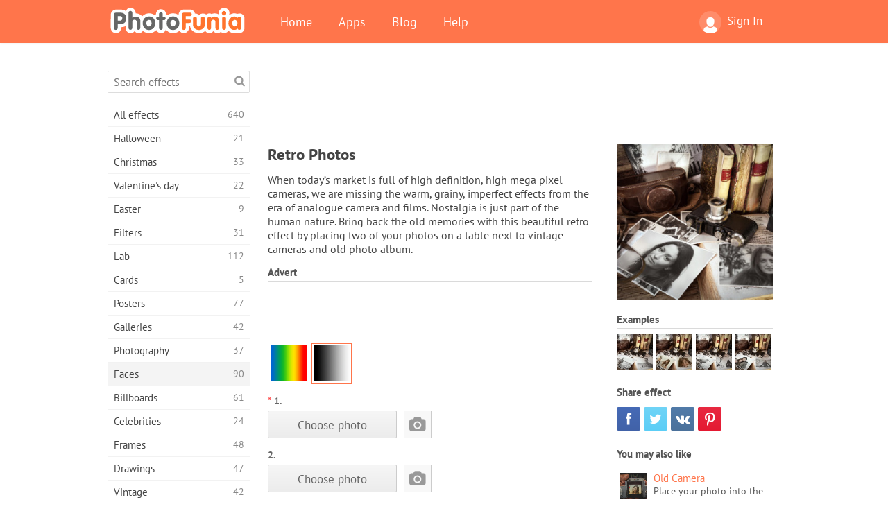

--- FILE ---
content_type: text/html; charset=UTF-8
request_url: https://photofunia.com/categories/faces/retro_photos?redirect=false
body_size: 11086
content:
<!doctype html>
<html lang="en" class="lang-en ltr">
<head>
   <meta charset="UTF-8">
   <title>Retro Photos - PhotoFunia: Free photo effects and online photo editor</title>

   <meta name="viewport" content="user-scalable=no, width=device-width, initial-scale=1.0"/>
   <meta name="apple-mobile-web-app-capable" content="yes"/>
   <meta http-equiv="X-UA-Compatible" content="IE=edge,chrome=1"/>

   <meta name="google-site-verification" content="Hoj1HFPrwNOl2BfW7rukafY9lFbmXQVLTK7uoDaONGE" />
   <meta name="yandex-verification" content="7b0aad982d57a409" />

   <meta name="google" content="notranslate"/>

   <link rel="alternate" href="https://m.photofunia.com/categories/faces/retro_photos?redirect=false" media="only screen and (max-width: 640px)"/>
   <link rel="alternate" href="https://basic.photofunia.com/categories/faces/retro_photos?redirect=false" media="only screen and (max-width: 320px)"/>

      <link rel="alternate" href="https://photofunia.com/ru/categories/faces/retro_photos?redirect=false" hreflang="ru" />
                  <link rel="alternate" href="https://photofunia.com/es/categories/faces/retro_photos?redirect=false" hreflang="es" />
                  <link rel="alternate" href="https://photofunia.com/ar/categories/faces/retro_photos?redirect=false" hreflang="ar" />
                  <link rel="alternate" href="https://photofunia.com/fr/categories/faces/retro_photos?redirect=false" hreflang="fr" />
                  <link rel="alternate" href="https://photofunia.com/hi/categories/faces/retro_photos?redirect=false" hreflang="hi" />
                  <link rel="alternate" href="https://photofunia.com/it/categories/faces/retro_photos?redirect=false" hreflang="it" />
                  <link rel="alternate" href="https://photofunia.com/de/categories/faces/retro_photos?redirect=false" hreflang="de" />
                  <link rel="alternate" href="https://photofunia.com/tr/categories/faces/retro_photos?redirect=false" hreflang="tr" />
                  <link rel="alternate" href="https://photofunia.com/cn/categories/faces/retro_photos?redirect=false" hreflang="zh-Hans" />
                  <link rel="alternate" href="https://photofunia.com/pt/categories/faces/retro_photos?redirect=false" hreflang="pt" />
                  <link rel="alternate" href="https://photofunia.com/jp/categories/faces/retro_photos?redirect=false" hreflang="ja" />
                  <link rel="alternate" href="https://photofunia.com/ko/categories/faces/retro_photos?redirect=false" hreflang="ko" />
                  <link rel="alternate" href="https://photofunia.com/id/categories/faces/retro_photos?redirect=false" hreflang="id" />
                  <link rel="alternate" href="https://photofunia.com/th/categories/faces/retro_photos?redirect=false" hreflang="th" />
                  <link rel="alternate" href="https://photofunia.com/pl/categories/faces/retro_photos?redirect=false" hreflang="pl" />
                  <link rel="alternate" href="https://photofunia.com/ua/categories/faces/retro_photos?redirect=false" hreflang="uk" />
                  
   <meta name="theme-color" content="#F67249">

   <link type="image/x-icon" href="https://cdn.photofunia.com/icons/favicon.ico" rel="icon">
   <link rel="shortcut icon" href="https://cdn.photofunia.com/icons/favicon.ico">

   <link rel="apple-touch-icon" sizes="57x57" href="https://cdn.photofunia.com/icons/apple-touch-icon-57x57.png">
   <link rel="apple-touch-icon" sizes="114x114" href="https://cdn.photofunia.com/icons/apple-touch-icon-114x114.png">
   <link rel="apple-touch-icon" sizes="72x72" href="https://cdn.photofunia.com/icons/apple-touch-icon-72x72.png">
   <link rel="apple-touch-icon" sizes="144x144" href="https://cdn.photofunia.com/icons/apple-touch-icon-144x144.png">
   <link rel="apple-touch-icon" sizes="60x60" href="https://cdn.photofunia.com/icons/apple-touch-icon-60x60.png">
   <link rel="apple-touch-icon" sizes="120x120" href="https://cdn.photofunia.com/icons/apple-touch-icon-120x120.png">
   <link rel="apple-touch-icon" sizes="76x76" href="https://cdn.photofunia.com/icons/apple-touch-icon-76x76.png">
   <link rel="apple-touch-icon" sizes="152x152" href="https://cdn.photofunia.com/icons/apple-touch-icon-152x152.png">
   <link rel="apple-touch-icon" sizes="180x180" href="https://cdn.photofunia.com/icons/apple-touch-icon-180x180.png">

   <link rel="icon" type="image/png" href="https://cdn.photofunia.com/icons/favicon-192x192.png" sizes="192x192">
   <link rel="icon" type="image/png" href="https://cdn.photofunia.com/icons/favicon-160x160.png" sizes="160x160">
   <link rel="icon" type="image/png" href="https://cdn.photofunia.com/icons/favicon-96x96.png" sizes="96x96">
   <link rel="icon" type="image/png" href="https://cdn.photofunia.com/icons/favicon-16x16.png" sizes="16x16">
   <link rel="icon" type="image/png" href="https://cdn.photofunia.com/icons/favicon-32x32.png" sizes="32x32">

   <meta name="msapplication-TileColor" content="#da532c">
   <meta name="msapplication-TileImage" content="https://cdn.photofunia.com/icons/mstile-144x144.png">
   <meta name="msapplication-config" content="https://cdn.photofunia.com/icons/browserconfig.xml">

   
                  
            
   <link rel="canonical" href="https://photofunia.com/effects/retro_photos"/>

   <meta name="description" content="Add some vintage style to your digital photos" />
   <meta name="image" content="https://cdn.photofunia.com/effects/retro_photos/icons/medium.jpg" />
   <meta name="keywords" content="photo, photography, vintage, camera" />
   <meta name="application-name" content="PhotoFunia" />
   <meta name="title" content="Retro Photos - PhotoFunia" />

   <!-- for Facebook -->
   <meta property="og:title" content="Retro Photos - PhotoFunia" />
   <meta property="og:type" content="article" />
   <meta property="og:image" content="https://cdn.photofunia.com/effects/retro_photos/icons/medium.jpg" />
   <meta property="og:url" content="https://photofunia.com/effects/retro_photos" />
   <meta property="og:description" content="Add some vintage style to your digital photos" />

   <!-- for Twitter -->
   <meta name="twitter:card" content="summary" />
   <meta name="twitter:title" content="Retro Photos - PhotoFunia" />
   <meta name="twitter:description" content="Add some vintage style to your digital photos" />
   <meta name="twitter:image" content="https://cdn.photofunia.com/effects/retro_photos/icons/medium.jpg" />

   <script type="application/ld+json">[
    {
        "@context": "http:\/\/schema.org",
        "@type": "ItemPage",
        "name": "Retro Photos",
        "text": "When today’s market is full of high definition, high mega pixel cameras, we are missing the warm, grainy, imperfect effects from the era of analogue camera and films. Nostalgia is just part of the human nature. Bring back the old memories with this beautiful retro effect by placing two of your photos on a table next to vintage cameras and old photo album.",
        "description": "Add some vintage style to your digital photos",
        "keywords": "photo, photography, vintage, camera",
        "isFamilyFriendly": true,
        "isAccessibleForFree": true,
        "inLanguage": "en",
        "dateModified": "2020-05-14",
        "dateCreated": "2015-02-26",
        "image": [
            {
                "@type": "ImageObject",
                "width": 600,
                "height": 600,
                "name": "Photo effect Retro Photos",
                "url": "https:\/\/cdn.photofunia.com\/effects\/retro_photos\/icons\/huge.jpg"
            },
            {
                "@type": "ImageObject",
                "width": 300,
                "height": 300,
                "name": "Photo effect Retro Photos",
                "url": "https:\/\/cdn.photofunia.com\/effects\/retro_photos\/icons\/large.jpg"
            },
            {
                "@type": "ImageObject",
                "width": 250,
                "height": 250,
                "name": "Photo effect Retro Photos",
                "url": "https:\/\/cdn.photofunia.com\/effects\/retro_photos\/icons\/medium.jpg"
            },
            {
                "@type": "ImageObject",
                "width": 156,
                "height": 156,
                "name": "Photo effect Retro Photos",
                "url": "https:\/\/cdn.photofunia.com\/effects\/retro_photos\/icons\/regular.jpg"
            },
            {
                "@type": "ImageObject",
                "width": 78,
                "height": 78,
                "name": "Photo effect Retro Photos",
                "url": "https:\/\/cdn.photofunia.com\/effects\/retro_photos\/icons\/small.jpg"
            }
        ],
        "workExample": [
            {
                "@type": "ImageObject",
                "width": 700,
                "height": 481,
                "name": "Photo effect Retro Photos",
                "url": "https:\/\/cdn.photofunia.com\/effects\/retro_photos\/examples\/4qsdf_o.jpg"
            },
            {
                "@type": "ImageObject",
                "width": 700,
                "height": 481,
                "name": "Photo effect Retro Photos",
                "url": "https:\/\/cdn.photofunia.com\/effects\/retro_photos\/examples\/1q4cft9_o.jpg"
            },
            {
                "@type": "ImageObject",
                "width": 700,
                "height": 481,
                "name": "Photo effect Retro Photos",
                "url": "https:\/\/cdn.photofunia.com\/effects\/retro_photos\/examples\/1m9p0w0_o.jpg"
            },
            {
                "@type": "ImageObject",
                "width": 700,
                "height": 481,
                "name": "Photo effect Retro Photos",
                "url": "https:\/\/cdn.photofunia.com\/effects\/retro_photos\/examples\/15wzyco_o.jpg"
            }
        ]
    },
    {
        "@context": "http:\/\/schema.org",
        "@type": "WebSite",
        "name": "PhotoFunia",
        "url": "https:\/\/photofunia.com",
        "image": "https:\/\/cdn.photofunia.com\/icons\/favicon-192x192.png",
        "potentialAction": {
            "@type": "SearchAction",
            "target": "https:\/\/photofunia.com\/search?q={search_term_string}",
            "query-input": "required name=search_term_string"
        },
        "sameAs": [
            "https:\/\/www.facebook.com\/photofunia.en",
            "http:\/\/instagram.com\/photofunia_app",
            "https:\/\/twitter.com\/photofunia",
            "https:\/\/plus.google.com\/+photofunia",
            "http:\/\/vk.com\/photofunia"
        ]
    }
]</script>

   <link href="https://cdn.photofunia.com/site/build/styles/main.049.css" type="text/css" rel="stylesheet">

   
   <link href="https://cdn.photofunia.com/site/build/styles/effects.049.css" type="text/css" rel="stylesheet">

   
   
   


   <script>
      var App = {
         config: {
            language: "en",
            siteProtocol: "https://",
            urlPrefix: "",
            serverId: 1,
            domainSite: "photofunia.com",
            domainMobile: "m.photofunia.com",
            domainBasic: "basic.photofunia.com",
            domainStatic: "cdn.photofunia.com",
            domainUser: "u.photofunia.com",
            socialNetworks: {"vk":{"appId":"3502140"},"fb":{"appId":"261712573843119"},"googleDrive":{"appId":"145463426723-jr9kplnnqo9l053lt6ii5he80r8t1604.apps.googleusercontent.com"},"mailru":{"appId":"701548","privateKey":"c37c698c2fd3e658a9d813a255eccb03"},"oneDrive":{"clientId":"00000000440D42C5","redirectUri":"photofunia.com\/onedrive.html","scopes":"onedrive.readonly wl.signin wl.photos"}}         }
      };
   </script>

   
   
         <script type='text/javascript'>
            var googletag = googletag || {};
            googletag.cmd = googletag.cmd || [];
         </script>
         <script async src='//www.googletagservices.com/tag/js/gpt.js'></script>

   <!--[if lt IE 9]>
   <link href="https://cdn.photofunia.com/site/build/styles/ie.049.css" type="text/css" rel="stylesheet">   <![endif]-->

   </head>
<body >

<div id="content">
   <div id="blocks">
      <div id="head-menu">
   <div class="head-inner">
      <div class="mobile-drawer-button head-button">
         <i class="font-icon menu"></i>
      </div>
      <a href="/">
         <div class="logo">PhotoFunia</div>
      </a>

      
      <ul class="mobile-hide top-menu menu-right">
                     
            <li class="profile-link ">
               <a href="/signin" rel="nofollow">
                  <i class="user-icon font-icon user2"></i>Sign In               </a>
            </li>
               </ul>


      <ul class="hide-mobile top-menu js-menu" itemscope itemtype="http://schema.org/SiteNavigationElement">
         <li>
            <a href="/">Home</a>
         </li>

         <li>
            <a href="/apps">Apps</a>
         </li>

         <li>
            <a href="/blog">Blog</a>
         </li>

         <li>
            <a href="/help">Help</a>
         </li>

                     
            <li class="no-mobile-hide ">
               <a href="/signin">Sign In</a>
            </li>
               </ul>
      <div class="mobile-menu-button head-button">
         <i class="font-icon menu-dots"></i>
      </div>
   </div>
   <div class="clear"></div>
</div>
      
   <div id="content-wrap" class="block clear">
      <div class="block-inner">
                  <div class="full-text">
            <div id="category">
               <div id="menu">
                  <div class="search-field">
   <form action="/search">
      <input type="text" name="q" placeholder="Search effects"
              required=""/>
      <div class="font-icon search"></div>
   </form>
</div>

<ul class="categories-menu sidebar-menu" itemscope itemtype="http://schema.org/SiteNavigationElement">
   
         <li >
         <a href="/categories/all_effects" title="PhotoFunia is a leading free photo editing site packed with a huge library of picture editor effects & photo filters. Edit pictures with online pic editor." itemprop="url">
            <meta itemprop="description" content="PhotoFunia is a leading free photo editing site packed with a huge library of picture editor effects &amp; photo filters. Edit pictures with online pic editor.">
            <span class="text" itemprop="name">All effects</span>
            <!--noindex-->
            <span class="total-count" rel="nofollow">640</span>

                        <!--/noindex-->
         </a>
      </li>
         <li >
         <a href="/categories/halloween" title="Create funny Halloween pictures for free online in a few seconds. Choose from a collection of Halloween photo effects online including text and pictures." itemprop="url">
            <meta itemprop="description" content="Create funny Halloween pictures for free online in a few seconds. Choose from a collection of Halloween photo effects online including text and pictures.">
            <span class="text" itemprop="name">Halloween</span>
            <!--noindex-->
            <span class="total-count" rel="nofollow">21</span>

                        <!--/noindex-->
         </a>
      </li>
         <li >
         <a href="/categories/christmas" title="Create Christmas photo card and happy new year cards from existing templates and effects with our online tool for free. Xmas and New Year cards done easy." itemprop="url">
            <meta itemprop="description" content="Create Christmas photo card and happy new year cards from existing templates and effects with our online tool for free. Xmas and New Year cards done easy.">
            <span class="text" itemprop="name">Christmas</span>
            <!--noindex-->
            <span class="total-count" rel="nofollow">33</span>

                        <!--/noindex-->
         </a>
      </li>
         <li >
         <a href="/categories/valentines_day" title="Make Valentine's Day post cards and picture frames with Valentine Day photo effects online for free with our romantic editor to share with your beloved one." itemprop="url">
            <meta itemprop="description" content="Make Valentine&#039;s Day post cards and picture frames with Valentine Day photo effects online for free with our romantic editor to share with your beloved one.">
            <span class="text" itemprop="name">Valentine's day</span>
            <!--noindex-->
            <span class="total-count" rel="nofollow">22</span>

                        <!--/noindex-->
         </a>
      </li>
         <li >
         <a href="/categories/easter" title="" itemprop="url">
            <meta itemprop="description" content="">
            <span class="text" itemprop="name">Easter</span>
            <!--noindex-->
            <span class="total-count" rel="nofollow">9</span>

                        <!--/noindex-->
         </a>
      </li>
         <li >
         <a href="/categories/filters" title="The filters category offers free online photo filters editor to effortlessly create unique and professional picture collages to share with friends & family." itemprop="url">
            <meta itemprop="description" content="The filters category offers free online photo filters editor to effortlessly create unique and professional picture collages to share with friends &amp; family.">
            <span class="text" itemprop="name">Filters</span>
            <!--noindex-->
            <span class="total-count" rel="nofollow">31</span>

                        <!--/noindex-->
         </a>
      </li>
         <li >
         <a href="/categories/lab" title="The lab category is where many funny photo editing experiments take place online. Apply professional picture effects with our free funny picture editor." itemprop="url">
            <meta itemprop="description" content="The lab category is where many funny photo editing experiments take place online. Apply professional picture effects with our free funny picture editor.">
            <span class="text" itemprop="name">Lab</span>
            <!--noindex-->
            <span class="total-count" rel="nofollow">112</span>

                        <!--/noindex-->
         </a>
      </li>
         <li >
         <a href="/categories/cards" title="Design free customized and personalized photo greeting cards using our online tool. This holiday make a card online to share with your friends and family." itemprop="url">
            <meta itemprop="description" content="Design free customized and personalized photo greeting cards using our online tool. This holiday make a card online to share with your friends and family.">
            <span class="text" itemprop="name">Cards</span>
            <!--noindex-->
            <span class="total-count" rel="nofollow">5</span>

                        <!--/noindex-->
         </a>
      </li>
         <li >
         <a href="/categories/posters" title="Create photo poster from photo simply by uploading your picture and choosing the poster. Creating a poster couldn't be simpler with our online free editor." itemprop="url">
            <meta itemprop="description" content="Create photo poster from photo simply by uploading your picture and choosing the poster. Creating a poster couldn&#039;t be simpler with our online free editor.">
            <span class="text" itemprop="name">Posters</span>
            <!--noindex-->
            <span class="total-count" rel="nofollow">77</span>

                        <!--/noindex-->
         </a>
      </li>
         <li >
         <a href="/categories/galleries" title="Create a masterpiece from wall posters with online photo editor for free. Use our online photo to poster maker and create your artwork as part of exhibit." itemprop="url">
            <meta itemprop="description" content="Create a masterpiece from wall posters with online photo editor for free. Use our online photo to poster maker and create your artwork as part of exhibit.">
            <span class="text" itemprop="name">Galleries</span>
            <!--noindex-->
            <span class="total-count" rel="nofollow">42</span>

                        <!--/noindex-->
         </a>
      </li>
         <li >
         <a href="/categories/photography" title="Add to your collection of family albums your very own photo montage online and edit your picture today by adding an effect or two to your photo montage free." itemprop="url">
            <meta itemprop="description" content="Add to your collection of family albums your very own photo montage online and edit your picture today by adding an effect or two to your photo montage free.">
            <span class="text" itemprop="name">Photography</span>
            <!--noindex-->
            <span class="total-count" rel="nofollow">37</span>

                        <!--/noindex-->
         </a>
      </li>
         <li class="active">
         <a href="/categories/faces" title="Create fun photo using a face effect online with our free editor in a few seconds. Now you can put your photo funny face on and share it with your friends." itemprop="url">
            <meta itemprop="description" content="Create fun photo using a face effect online with our free editor in a few seconds. Now you can put your photo funny face on and share it with your friends.">
            <span class="text" itemprop="name">Faces</span>
            <!--noindex-->
            <span class="total-count" rel="nofollow">90</span>

                        <!--/noindex-->
         </a>
      </li>
         <li >
         <a href="/categories/billboards" title="Use billboard photo editor and put your photo on a billboard free online. Choose your billboard effect and in a few seconds your picture will be on it." itemprop="url">
            <meta itemprop="description" content="Use billboard photo editor and put your photo on a billboard free online. Choose your billboard effect and in a few seconds your picture will be on it.">
            <span class="text" itemprop="name">Billboards</span>
            <!--noindex-->
            <span class="total-count" rel="nofollow">61</span>

                        <!--/noindex-->
         </a>
      </li>
         <li >
         <a href="/categories/celebrities" title="Get a taste of spotlight by editing picture with celebrity with free online tool. Edit photo with celebrity and become famous by sharing it with everyone!" itemprop="url">
            <meta itemprop="description" content="Get a taste of spotlight by editing picture with celebrity with free online tool. Edit photo with celebrity and become famous by sharing it with everyone!">
            <span class="text" itemprop="name">Celebrities</span>
            <!--noindex-->
            <span class="total-count" rel="nofollow">24</span>

                        <!--/noindex-->
         </a>
      </li>
         <li >
         <a href="/categories/frames" title="Use our picture frames editor to create custom frames for your pictures. Edit pictures online with the free photo frames tool and start framing your photos." itemprop="url">
            <meta itemprop="description" content="Use our picture frames editor to create custom frames for your pictures. Edit pictures online with the free photo frames tool and start framing your photos.">
            <span class="text" itemprop="name">Frames</span>
            <!--noindex-->
            <span class="total-count" rel="nofollow">48</span>

                        <!--/noindex-->
         </a>
      </li>
         <li >
         <a href="/categories/drawings" title="Turn picture into drawing with our free online image editor. In the Drawings category you can convert your photo to art by applying effect of your choice." itemprop="url">
            <meta itemprop="description" content="Turn picture into drawing with our free online image editor. In the Drawings category you can convert your photo to art by applying effect of your choice.">
            <span class="text" itemprop="name">Drawings</span>
            <!--noindex-->
            <span class="total-count" rel="nofollow">47</span>

                        <!--/noindex-->
         </a>
      </li>
         <li >
         <a href="/categories/vintage" title="Try your hands on vintage photography with free online vintage photo editor. Create old cards, apply retro filter or vintage picture frames to the pictures." itemprop="url">
            <meta itemprop="description" content="Try your hands on vintage photography with free online vintage photo editor. Create old cards, apply retro filter or vintage picture frames to the pictures.">
            <span class="text" itemprop="name">Vintage</span>
            <!--noindex-->
            <span class="total-count" rel="nofollow">42</span>

                        <!--/noindex-->
         </a>
      </li>
         <li >
         <a href="/categories/misc" title="Select one of the various photo effects from Misc category and create an unique fun picture. Choose from many misc photo filters from free online editor." itemprop="url">
            <meta itemprop="description" content="Select one of the various photo effects from Misc category and create an unique fun picture. Choose from many misc photo filters from free online editor.">
            <span class="text" itemprop="name">Misc</span>
            <!--noindex-->
            <span class="total-count" rel="nofollow">83</span>

                        <!--/noindex-->
         </a>
      </li>
         <li >
         <a href="/categories/magazines" title="Use our free online magazine cover editor to create personalized magazine covers to adore cover pages of the world's most famous glossy magazines." itemprop="url">
            <meta itemprop="description" content="Use our free online magazine cover editor to create personalized magazine covers to adore cover pages of the world&#039;s most famous glossy magazines.">
            <span class="text" itemprop="name">Magazines</span>
            <!--noindex-->
            <span class="total-count" rel="nofollow">18</span>

                        <!--/noindex-->
         </a>
      </li>
         <li >
         <a href="/categories/professions" title="Upload your picture and apply funny photo effects to change your profession free online in a few clicks, using effects from our professions photo editor." itemprop="url">
            <meta itemprop="description" content="Upload your picture and apply funny photo effects to change your profession free online in a few clicks, using effects from our professions photo editor.">
            <span class="text" itemprop="name">Professions</span>
            <!--noindex-->
            <span class="total-count" rel="nofollow">25</span>

                        <!--/noindex-->
         </a>
      </li>
         <li >
         <a href="/categories/movies" title="Free online tool offers photo editing with actors for movie-themed pictures of your choice. Create pictures with Hollywood or Bollywood actors effect." itemprop="url">
            <meta itemprop="description" content="Free online tool offers photo editing with actors for movie-themed pictures of your choice. Create pictures with Hollywood or Bollywood actors effect.">
            <span class="text" itemprop="name">Movies</span>
            <!--noindex-->
            <span class="total-count" rel="nofollow">20</span>

                        <!--/noindex-->
         </a>
      </li>
         <li >
         <a href="/categories/tv" title="Use our free online photo effect tool to create a TV picture with you on it. Edit your own picture to appear on a TV show on the other side of the TV set." itemprop="url">
            <meta itemprop="description" content="Use our free online photo effect tool to create a TV picture with you on it. Edit your own picture to appear on a TV show on the other side of the TV set.">
            <span class="text" itemprop="name">TV</span>
            <!--noindex-->
            <span class="total-count" rel="nofollow">9</span>

                        <!--/noindex-->
         </a>
      </li>
         <li >
         <a href="/categories/books" title="Create your own book cover with your picture on it, online using our free photo editor. Just upload your picture and choose a book photo effect to apply." itemprop="url">
            <meta itemprop="description" content="Create your own book cover with your picture on it, online using our free photo editor. Just upload your picture and choose a book photo effect to apply.">
            <span class="text" itemprop="name">Books</span>
            <!--noindex-->
            <span class="total-count" rel="nofollow">15</span>

                        <!--/noindex-->
         </a>
      </li>
   </ul>

               </div>
               <div id="subcontent">
                  <div class="advert-container adsense google-dfp effect-top"><ins class="adsbygoogle advert"
         data-ad-client="ca-pub-5896353906608024"
         data-ad-slot="1125690053"></ins>
         <script>(adsbygoogle = window.adsbygoogle || []).push({});</script></div>                  <div id="effect-container" class="disabled-right-advert">


<div class="right-block">
   <div class="block1">
      <div class="mobile-title">Retro Photos</div>

      <div class="images-container">
         <div class="preview">
            <div class="image js-preview">
               <img src="https://cdn.photofunia.com/effects/retro_photos/icons/medium.jpg" alt="Effect Retro Photos">

               
            </div>
         </div>

                  <h3>Examples</h3>

         <div class="examples js-examples">
                           <img src="https://cdn.photofunia.com/effects/retro_photos/examples/4qsdf_r.jpg" data-highres="https://cdn.photofunia.com/effects/retro_photos/examples/4qsdf_o.jpg" >
                           <img src="https://cdn.photofunia.com/effects/retro_photos/examples/1q4cft9_r.jpg" data-highres="https://cdn.photofunia.com/effects/retro_photos/examples/1q4cft9_o.jpg" >
                           <img src="https://cdn.photofunia.com/effects/retro_photos/examples/1m9p0w0_r.jpg" data-highres="https://cdn.photofunia.com/effects/retro_photos/examples/1m9p0w0_o.jpg" >
                           <img src="https://cdn.photofunia.com/effects/retro_photos/examples/15wzyco_r.jpg" data-highres="https://cdn.photofunia.com/effects/retro_photos/examples/15wzyco_o.jpg" class="last">
                     </div>

               </div>

         </div>

   <div class="block2">
      <h3>Share effect</h3>

      <div class="social-container js-share-container">
                                    <a class="facebook" data-network="facebook">
                  <i class="font-icon facebook"></i>
               </a>
                           <a class="twitter" data-network="twitter">
                  <i class="font-icon twitter"></i>
               </a>
                           <a class="vk" data-network="vk">
                  <i class="font-icon vk"></i>
               </a>
                           <a class="pinterest last" data-network="pinterest">
                  <i class="font-icon pinterest"></i>
               </a>
                           </div>

               <h3>You may also like</h3>
         <div class="effects-inline">
                              <a class="effect  " itemscope itemtype="http://schema.org/ItemPage" itemprop="url" href="/categories/faces/old-camera" title="Place your photo into the viewfinder of an old camera">
   
   <meta itemprop="image" content="https://cdn.photofunia.com/effects/old-camera/icons/regular.jpg" />
   <meta itemprop="description" content="Place your photo into the viewfinder of an old camera" />
   <meta itemprop="inLanguage" content="en" />

   <img src="https://cdn.photofunia.com/effects/old-camera/icons/small.jpg" class="image" alt="Effect Old Camera">

   <span class="name">
      <span class="title" itemprop="name">Old Camera</span>
         </span>

   <span class="description">
      Place your photo into the viewfinder of an old camera   </span>
   </a>
                  <a class="effect  " itemscope itemtype="http://schema.org/ItemPage" itemprop="url" href="/categories/faces/museum_kid" title="Have your picture in a museum">
   
   <meta itemprop="image" content="https://cdn.photofunia.com/effects/museum_kid/icons/regular.jpg" />
   <meta itemprop="description" content="Have your picture in a museum" />
   <meta itemprop="inLanguage" content="en" />

   <img src="https://cdn.photofunia.com/effects/museum_kid/icons/small.jpg" class="image" alt="Effect Museum Kid">

   <span class="name">
      <span class="title" itemprop="name">Museum Kid</span>
         </span>

   <span class="description">
      Have your picture in a museum   </span>
   </a>
                  <a class="effect effect-last " itemscope itemtype="http://schema.org/ItemPage" itemprop="url" href="/categories/faces/contrast_bw" title="Create a black &amp; white photo">
   
   <meta itemprop="image" content="https://cdn.photofunia.com/effects/contrast_bw/icons/regular.jpg" />
   <meta itemprop="description" content="Create a black &amp; white photo" />
   <meta itemprop="inLanguage" content="en" />

   <img src="https://cdn.photofunia.com/effects/contrast_bw/icons/small.jpg" class="image" alt="Effect Contrast Black and White">

   <span class="name">
      <span class="title" itemprop="name">Contrast Black and White</span>
         </span>

   <span class="description">
      Create a black & white photo   </span>
   </a>
               <div class="show-more-similar js-show-more-similar">Show more</div>
            <a class="effect  effect-hidden" itemscope itemtype="http://schema.org/ItemPage" itemprop="url" href="/categories/faces/vintage_shot" title="Vintage style filter effect">
   
   <meta itemprop="image" content="https://cdn.photofunia.com/effects/vintage_shot/icons/regular.jpg" />
   <meta itemprop="description" content="Vintage style filter effect" />
   <meta itemprop="inLanguage" content="en" />

   <img src="https://cdn.photofunia.com/effects/vintage_shot/icons/small.jpg" class="image" alt="Effect Vintage Shot">

   <span class="name">
      <span class="title" itemprop="name">Vintage Shot</span>
         </span>

   <span class="description">
      Vintage style filter effect   </span>
   </a>
                  <a class="effect  effect-hidden" itemscope itemtype="http://schema.org/ItemPage" itemprop="url" href="/categories/faces/soft_focus_bw" title="Create glowing black &amp; white photo">
   
   <meta itemprop="image" content="https://cdn.photofunia.com/effects/soft_focus_bw/icons/regular.jpg" />
   <meta itemprop="description" content="Create glowing black &amp; white photo" />
   <meta itemprop="inLanguage" content="en" />

   <img src="https://cdn.photofunia.com/effects/soft_focus_bw/icons/small.jpg" class="image" alt="Effect Soft Focus Black & White">

   <span class="name">
      <span class="title" itemprop="name">Soft Focus Black & White</span>
         </span>

   <span class="description">
      Create glowing black & white photo   </span>
   </a>
                  <a class="effect  effect-hidden" itemscope itemtype="http://schema.org/ItemPage" itemprop="url" href="/categories/faces/double-exposure" title="Overlay your photo with beautiful textures creating a double exposure effect used by millions of professional photographers">
   
   <meta itemprop="image" content="https://cdn.photofunia.com/effects/double-exposure/icons/regular.jpg" />
   <meta itemprop="description" content="Overlay your photo with beautiful textures creating a double exposure effect used by millions of professional photographers" />
   <meta itemprop="inLanguage" content="en" />

   <img src="https://cdn.photofunia.com/effects/double-exposure/icons/small.jpg" class="image" alt="Effect Double Exposure">

   <span class="name">
      <span class="title" itemprop="name">Double Exposure</span>
         </span>

   <span class="description">
      Overlay your photo with beautiful textures creating a double exposure effect used by millions of professional photographers   </span>
   </a>
                  <a class="effect  effect-hidden" itemscope itemtype="http://schema.org/ItemPage" itemprop="url" href="/categories/faces/polaroid_shot" title="Take Polaroid pictures">
   
   <meta itemprop="image" content="https://cdn.photofunia.com/effects/polaroid_shot/icons/regular.jpg" />
   <meta itemprop="description" content="Take Polaroid pictures" />
   <meta itemprop="inLanguage" content="en" />

   <img src="https://cdn.photofunia.com/effects/polaroid_shot/icons/small.jpg" class="image" alt="Effect Polaroid Shot">

   <span class="name">
      <span class="title" itemprop="name">Polaroid Shot</span>
         </span>

   <span class="description">
      Take Polaroid pictures   </span>
   </a>
                  <a class="effect  effect-hidden" itemscope itemtype="http://schema.org/ItemPage" itemprop="url" href="/categories/faces/sepia" title="Create a Sepia filter effect">
   
   <meta itemprop="image" content="https://cdn.photofunia.com/effects/sepia/icons/regular.jpg" />
   <meta itemprop="description" content="Create a Sepia filter effect" />
   <meta itemprop="inLanguage" content="en" />

   <img src="https://cdn.photofunia.com/effects/sepia/icons/small.jpg" class="image" alt="Effect Sepia">

   <span class="name">
      <span class="title" itemprop="name">Sepia</span>
         </span>

   <span class="description">
      Create a Sepia filter effect   </span>
   </a>
         </div>
         </div>
</div>

<div class="left-block">
   <h2 class="desktop-title">Retro Photos</h2>

   <!--noindex-->
      <!--/noindex-->

         <p>When today’s market is full of high definition, high mega pixel cameras, we are missing the warm, grainy, imperfect effects from the era of analogue camera and films. Nostalgia is just part of the human nature. Bring back the old memories with this beautiful retro effect by placing two of your photos on a table next to vintage cameras and old photo album.</p>
   
         <h3 class="advert-title">Advert</h3>
      <div class="advert-container adsense google-dfp effect-middle"><ins class="adsbygoogle advert"
         data-ad-client="ca-pub-5896353906608024"
         data-ad-slot="7892059358"></ins>
         <script>(adsbygoogle = window.adsbygoogle || []).push({});</script></div>   
   <form action="/categories/faces/retro_photos?server=1"
         id="effect-form" method="post" enctype="multipart/form-data">

      <input type="hidden" name="current-category" value="faces">

      <div class="prompts">
         
                           <div class="imagelist">
                  <input type="hidden" name="colour" value="bw"/>

                  
                  <ul>
                                             <li  data-value="colour">
                           <img src="https://cdn.photofunia.com/effects/retro_photos/resources/17zjogr.png">
                        </li>
                                             <li class="active" data-value="bw">
                           <img src="https://cdn.photofunia.com/effects/retro_photos/resources/1dt7fmu.png">
                        </li>
                                       </ul>
               </div>

                     
                           <div class="image-picker js-image-picker" data-name="image" data-crop="1.31">

                                       <h4><span class="required">*</span>1.</h4>
                  
                                       <input type="hidden" class="js-key" name="image" value=""/>
                     <input type="hidden" class="js-crop" name="image:crop" value=""/>

                     <div class="image-picker-wrap">
                        <div class="button-container">
                           <button class="button gray js-choose-photo">Choose photo</button>
                        </div>
                        <div class="preview-container">
                           <div class="user-icon">
                              <i class="font-icon camera"></i>
                           </div>
                        </div>
                     </div>

                     <noscript>
                        <input type="file" name="image" accept="image/*">
                        <style>.image-picker-wrap {display: none}</style>
                     </noscript>
                                 </div>

                     
                           <div class="image-picker js-image-picker" data-name="image" data-crop="1.56">

                                       <h4>2.</h4>
                  
                                       <input type="hidden" class="js-key" name="image2" value=""/>
                     <input type="hidden" class="js-crop" name="image2:crop" value=""/>

                     <div class="image-picker-wrap">
                        <div class="button-container">
                           <button class="button gray js-choose-photo">Choose photo</button>
                        </div>
                        <div class="preview-container">
                           <div class="user-icon">
                              <i class="font-icon camera"></i>
                           </div>
                        </div>
                     </div>

                     <noscript>
                        <input type="file" name="image2" accept="image/*">
                        <style>.image-picker-wrap {display: none}</style>
                     </noscript>
                                 </div>

                     
      </div>

      <div class="send-button-container">
         <button class="button js-send-button">
            <span class="text">GO</span>
            <span class="loader"></span>
         </button>

         <noscript>
            <input type="submit" class="button" value="GO">
            <style>.js-send-button {display: none}</style>
         </noscript>
      </div>

   </form>

         <div class="advert-container adsense google-dfp effect-bottom-middle"><ins class="adsbygoogle advert"
         data-ad-client="ca-pub-5896353906608024"
         data-ad-slot="9774015317"></ins>
         <script>(adsbygoogle = window.adsbygoogle || []).push({});</script></div>   </div>
</div>
               </div>
               <div id="overlay-menu"></div>
            </div>
         </div>
      </div>
   </div>
   <script type="text/html" data-template="popup-choose-photo">
   <div class="popup-tabs">
      <ul>
         <li data-tab="upload" data-default>
            <span class="font-icon upload"></span>
            <span class="text">Upload</span>
         </li>
         <li data-tab="recent">
            <span class="font-icon picture-1"></span>
            <span class="text">Recent</span>
         </li>
         <li data-tab="camera">
            <span class="font-icon camera"></span>
            <span class="text">Camera</span>
         </li>
         
      </ul>
   </div>
   <div class="popup-content-inner">
      <div class="tab-content upload-tab" data-tab="upload" style="display:none">
         <div class="tab-content-inner middle">
            <div class="icon">
               <span class="font-icon picture"></span>
            </div>
            <div class="text tablet-hide">
               <span>Drag your photo here, or</span>
            </div>
            <div class="button-container">
               <div class="button js-browse-button">
                  <span class="tablet-hide">Upload from PC</span>
                  <span class="no-tablet-hide hide-default">Upload from device</span>
                  <input id="fileupload" name="image" type="file" accept="image/*">
               </div>
            </div>
         </div>
      </div>

      <div class="tab-content recent-tab" data-tab="recent" style="display:none">
         <div class="tab-content-inner middle js-loading">
            <div style="display: inline-block;vertical-align: middle;padding: 0 10px;">
               <input value="0" class="knob-loading-recent">
            </div>
            <div class="loading-text">One second...</div>
         </div>
         <div class="tab-content-inner middle notice js-empty" style="display: none">
            <div class="icon">
               <span class="font-icon picture-1"></span>
            </div>
            <div class="text">
               <span>Your recently uploaded photos will appear here</span>
            </div>
         </div>
         <div class="tab-content-inner js-no-empty"  style="display: none">
            <div class="menu">
               <a class="clear js-clear-recent" href="#">Clear history</a>
            </div>
            <div class="images image-list"></div>
         </div>
      </div>

      <div class="tab-content camera-tab" data-tab="camera" style="display:none">
         <div class="tab-content-inner middle">
            <div class="video-wrapper">
               <video id="video" autoplay></video>
               <div class="counter">3</div>
               <div class="allow-access">Can we have permission to use your camera?</div>
            </div>
            <div class="button-container">
               <button class="button js-take-capture">Capture</button>
            </div>
         </div>
      </div>

      <div class="tab-content social-tab" data-tab="social" style="display:none"> </div>

      <div class="tab-content uploading-tab" data-tab="uploading" style="display:none">
         <div class="tab-content-inner middle">
            <input value="0" class="uploading-progress">
         </div>
      </div>

      <div class="tab-content error-tab" data-tab="error" style="display:none">
         <div class="tab-content-inner middle">
            <h3>Oops!</h3>
            <div class="error"></div>
            <div class="button-container">
               <button class="button js-try-again" style="display: none">
                  Try again               </button>
            </div>
         </div>
      </div>

      <div class="tab-content no-camera" data-tab="no-camera" style="display:none">
         <div class="tab-content-inner middle notice">
            <div class="icon">
               <span class="font-icon camera"></span>
            </div>
            <div class="text">
               <span>Camera not found</span>
            </div>
         </div>
      </div>

      <div class="tab-content camera-result-tab" data-tab="camera-result" style="display:none">
         <div class="tab-content-inner middle">
            <div class="result">
               <img class="result-image">
            </div>
            <div class="button-container">
               <button class="button js-choose-result">Accept</button> or <a class="js-retake">Retake</a>
            </div>
         </div>
      </div>
   </div>
</script>

<script type="text/html" data-template="popup-error">
   <div class="popup-content-inner">
      <div class="tab-content error-tab">
         <div class="tab-content-inner middle">
            <h3>Oops!</h3>
            <div class="error js-error"></div>
         </div>
      </div>
   </div>
</script>


<script type="text/html" data-template="popup-examples">
   <div class="popup-content-inner examples">
      <div class="previous">
         <div class="font-icon arrow-left"></div>
      </div>
      <div class="images">
         <% _.each(images, function (img, key) { %>
         <div class="image <% if(key === activeKey){ %>active<% } %> ">
            <img src="<%= img %>">
         </div>
         <% }) %>
      </div>
      <div class="next">
         <div class="font-icon arrow-right"></div>
      </div>
   </div>
</script>

<script type="text/html" data-template="popup-recent-images">
   <% _.each(images, function (img, key) { %>
   <div class="image"
        data-image='<%= JSON.stringify(img) %>'>
      <div class="image-inner">
         <div class="thumb" style="background-image: url(<%= img.image.thumb.url %>)"></div>
      </div>
   </div>
   <% }) %>
</script>

<script type="text/html" data-template="popup-social-networks">
   <div class="networks image-list">
      <% _.each(networks, function (network) { %>
      <div class="image network" data-key="<%= network.key %>">
         <div class="image-inner">
            <div class="network-icon <%= network.key.toLowerCase() %>"></div>
            <div class="title"><%= network.title %></div>
         </div>
      </div>
      <% }) %>
   </div>
</script>

<script type="text/html" data-template="popup-social-loading">
   <div class="tab-content-inner middle loading-tab">
      <div style="display: inline-block;vertical-align: middle;padding: 0 10px;">
         <input value="0" class="knob-loading">
      </div>
      <div class="loading-text">One second...</div>
   </div>
</script>

<script type="text/html" data-template="popup-social-login">
   <div class="tab-content-inner middle">
      <button class="button js-login">
      Sign in with <%= network.title %>
      </button>
      or      <a class="js-cancel">Cancel</a>
   </div>
</script>

<script type="text/html" data-template="popup-social-albums">
   <div class="menu">
      <div class="left-content">
         <a class="js-back-socials">
            <i class="font-icon arrow-left"></i>
            <span>Online</span>
         </a>
      </div>
      <div class="right-content">
         <a class="logout js-logout">
            <i class="font-icon <%= network.key.toLowerCase() %>"></i>
            <span>Sign out</span>
         </a>
      </div>
   </div>

   <% if(_.isEmpty(albums)) { %>
      <div class="no-photos notice">
         <div class="icon">
            <span class="font-icon picture-1"></span>
         </div>
         <div class="text">
            <span>No photos </span>
         </div>
      </div>
   <% } else { %>
      <div class="albums image-list">
         <% _.each(albums, function (album) { %>
            <% if(album.isFolder) { %>
            <div class="image album" data-id="<%= album.id %>">
               <div class="image-inner">
                  <div class="thumb" style="background-image: url(<%= album.thumbUrl %>)"></div>
                  <div class="title"><%= album.name %></div>
               </div>
            </div>
            <% } else { %>
            <div class="image photo" data-url="<%= album.url %>">
               <div class="image-inner">
                  <div class="thumb" style="background-image: url(<%= album.thumbUrl %>)"></div>
                  <div class="title"><%= album.name %></div>
               </div>
            </div>
            <% } %>
         <% }) %>
      </div>
   <% } %>

</script>


<script type="text/html" data-template="popup-social-photos">
   <div class="menu">
      <div class="left-content">
         <a class="js-back-albums">
            <i class="font-icon arrow-left"></i>
            <span>Back to albums</span>
         </a>
      </div>
      <div class="right-content">
         <a class="logout js-logout">
            <i class="font-icon <%= network.key.toLowerCase() %>"></i>
            <span>Sign out</span>
         </a>
      </div>
   </div>
   <% if(!photos.length) { %>
      <div class="no-photos notice">
         <div class="icon">
            <span class="font-icon picture-1"></span>
         </div>
         <div class="text">
            <span>No photos </span>
         </div>
      </div>
   <% } else { %>
      <div class="photos image-list clear">
         <% _.times(Math.ceil(photos.length / perBlock), function (t) { %>
            <div class="block <% if(t!==0){ %>hidden<% } %>">
               <% _.each(photos.slice(t*perBlock,(t+1)*perBlock), function (photo) { %>
                  <div class="image photo" data-url="<%= photo.url %>">
                     <div class="image-inner">
                        <div class="thumb" style="background-image: url(<%= photo.thumbUrl %>)"></div>
                     </div>
                  </div>
               <% }) %>
            </div>
         <% }) %>
      </div>
   <% } %>

   <% if(photos.length > perBlock) { %>
      <div class="show-more js-show-more">Show more</div>
   <% } %>
</script>

<script type="text/html" data-template="popup-social-one-level-photos">
   <div class="menu">
      <div class="left-content">
         <a class="js-back-socials">
            <i class="font-icon arrow-left"></i>
            <span>Online</span>
         </a>
      </div>
      <div class="right-content">
         <a class="logout js-logout">
            <i class="font-icon <%= network.key.toLowerCase() %>"></i>
            <span>Sign out</span>
         </a>
      </div>
   </div>
   <% if(!photos.length) { %>
   <div class="no-photos notice">
      <div class="icon">
         <span class="font-icon picture-1"></span>
      </div>
      <div class="text">
         <span>No photos </span>
      </div>
   </div>
   <% } else { %>
   <div class="photos image-list clear">
      <% _.times(Math.ceil(photos.length / perBlock), function (t) { %>
      <div class="block <% if(t!==0){ %>hidden<% } %>">
         <% _.each(photos.slice(t*perBlock,(t+1)*perBlock), function (photo) { %>
         <div class="image photo" data-url="<%= photo.url %>">
            <div class="image-inner">
               <div class="thumb" style="background-image: url(<%= photo.thumbUrl %>)"></div>
            </div>
         </div>
         <% }) %>
      </div>
      <% }) %>
   </div>
   <% } %>

   <% if(photos.length > perBlock) { %>
   <div class="show-more js-show-more">Show more</div>
   <% } %>
</script>



<script type="text/html" data-template="popup-crop">
   <div class="popup-content-inner crop-container">
      <div class="image-wrapper">
         <div class="loading-container">
            <div style="display: inline-block;vertical-align: middle;padding: 0 10px;">
               <input value="0" class="knob-loading-crop">
            </div>
            <div class="loading-text">One second...</div>
         </div>
         <div class="image-container" style="display: none">
            <img id="crop-image" src="<%= image %>">
            <div class="button-container">
               <button class="button js-crop">Crop</button>
            </div>
         </div>
      </div>
   </div>
</script>



      <div id="footer" class="block block8 clear">
   <div class="block-inner">
      <div class="full-text">
         <div class="table">
            <div class="tr">
               <div class="tr-title">Company</div>
               <ul>
                  <li><a href="/about">About</a></li>
                  <li><a href="/press">Press information</a></li>
                  <li><a href="/brand">Brand</a></li>
               </ul>
            </div>
            <div class="tr">
               <div class="tr-title">Legal</div>
               <ul>
                  <li><a href="/privacy" rel="nofollow">Privacy policy</a></li>
                  <li><a href="/terms" rel="nofollow">Terms of use</a></li>
               </ul>
            </div>
            <div class="tr">
               <div class="tr-title">Support</div>
               <ul>
                  <li><a href="/help">Help</a></li>
                  <li><a href="/contact">Contact</a></li>
                  <li><a href="/sitemap">Sitemap</a></li>
               </ul>
            </div>

            <div class="tr company-links">
               <div class="icons">
                  <a target="_blank" href="https://www.facebook.com/photofunia.en" class="facebook"><i class="font-icon facebook"></i></a>
                  <a target="_blank" href="http://instagram.com/photofunia_app" class="instagram"><i class="font-icon instagram"></i></a>
                  <a target="_blank" href="https://twitter.com/photofunia" class="twitter"><i class="font-icon twitter"></i></a>
                  <a target="_blank" href="http://vk.com/photofunia" class="vk"><i class="font-icon vk"></i></a>
               </div>
               <div class="copyright">Capsule Digital &copy; 2026</div>
            </div>
         </div>

         <div class="other-links">
                           <span>
                                       English                                 </span>
               <span class="delim"></span>
                           <span>
                                                               <a href="/ru/categories/faces/retro_photos?redirect=false">Русский</a>
                                                      </span>
               <span class="delim"></span>
                           <span>
                                                               <a href="/es/categories/faces/retro_photos?redirect=false">Español</a>
                                                      </span>
               <span class="delim"></span>
                           <span>
                                                               <a href="/ar/categories/faces/retro_photos?redirect=false">اللغة العربية</a>
                                                      </span>
               <span class="delim"></span>
                           <span>
                                                               <a href="/fr/categories/faces/retro_photos?redirect=false">Français</a>
                                                      </span>
               <span class="delim"></span>
                           <span>
                                                               <a href="/hi/categories/faces/retro_photos?redirect=false">हिंदी</a>
                                                      </span>
               <span class="delim"></span>
                           <span>
                                                               <a href="/it/categories/faces/retro_photos?redirect=false">Italiano</a>
                                                      </span>
               <span class="delim"></span>
                           <span>
                                                               <a href="/de/categories/faces/retro_photos?redirect=false">Deutsch</a>
                                                      </span>
               <span class="delim"></span>
                        <span class="all-languages">
               <i class="font-icon globe"></i>
               <a class="js-open-languages">All languages</a>
            </span>
         </div>

      </div>
   </div>
</div>

   </div>
</div>

<div id="cookie-accept">
   <div class="buttons">
      <button class="button" id="got-it">Got it!</button>
   </div>
   <div class="info">
      This website uses cookies to ensure you get the best experience on our website. <a href="/privacy#cookies" target="_blank">More info</a>
   </div>
</div>

<div id="popup-container"></div>



<script type="text/html" data-template="popup-container">
   <div class="popup">
      <div class="popup-wrapper">
         <div class="popup-container">
            <div class="popup-head clear">
               <h3><%= title %></h3>

               <div class="close-button"></div>
            </div>
            <div class="popup-content">
               <%= popupContent %>
            </div>
         </div>
      </div>
   </div>
</script>

<script type="text/html" data-template="popup-choose-language">
   <div class="languages-container">
      <ul class="languages">
                  <li class="item">
            <a href="/en/categories/faces/retro_photos?redirect=false">English</a>
         </li>
                  <li class="item">
            <a href="/ru/categories/faces/retro_photos?redirect=false">Русский</a>
         </li>
                  <li class="item">
            <a href="/es/categories/faces/retro_photos?redirect=false">Español</a>
         </li>
                  <li class="item">
            <a href="/ar/categories/faces/retro_photos?redirect=false">اللغة العربية</a>
         </li>
                  <li class="item">
            <a href="/fr/categories/faces/retro_photos?redirect=false">Français</a>
         </li>
                  <li class="item">
            <a href="/hi/categories/faces/retro_photos?redirect=false">हिंदी</a>
         </li>
                  <li class="item">
            <a href="/it/categories/faces/retro_photos?redirect=false">Italiano</a>
         </li>
                  <li class="item">
            <a href="/de/categories/faces/retro_photos?redirect=false">Deutsch</a>
         </li>
                  <li class="item">
            <a href="/tr/categories/faces/retro_photos?redirect=false">Türkçe</a>
         </li>
                  <li class="item">
            <a href="/cn/categories/faces/retro_photos?redirect=false">中文(简体)</a>
         </li>
                  <li class="item">
            <a href="/pt/categories/faces/retro_photos?redirect=false">Português</a>
         </li>
                  <li class="item">
            <a href="/jp/categories/faces/retro_photos?redirect=false">日本語</a>
         </li>
                  <li class="item">
            <a href="/ko/categories/faces/retro_photos?redirect=false">한국어</a>
         </li>
                  <li class="item">
            <a href="/id/categories/faces/retro_photos?redirect=false">Bahasa Indonesia</a>
         </li>
                  <li class="item">
            <a href="/th/categories/faces/retro_photos?redirect=false">ภาษาไทย</a>
         </li>
                  <li class="item">
            <a href="/pl/categories/faces/retro_photos?redirect=false">Polski</a>
         </li>
                  <li class="item">
            <a href="/ua/categories/faces/retro_photos?redirect=false">Українська</a>
         </li>
               </ul>
   </div>
</script>

<script>
   window.App = window.App || {};
   App.m = App.m || {};
   App.m.effects = {
      result: {"share_text":"Guys, look at what I've created with PhotoFunia!\n\nhttp:\/\/photofunia.com\/en\/effects\/{effect_key}\n\n{tags}"},
      errors: {"noUserMedia":"Your browser does not allow access to camera","uploadingError":"Error, file upload failed","cameraPermission":"You have denied access to camera"},
      headings: {"choosePhoto":"Choose photo","chooseLanguage":"Choose your language","examples":"Examples ({current} of {total})","cropTitle":"Select an area you would like to use","shareResult":"Share with friends"}   };
</script>

<script src="https://cdn.photofunia.com/site/build/scripts/build.050.js"></script>


   <!--[if lt IE 9]>
   <script src="https://cdn.photofunia.com/site/scripts/vendors/excanvas.124.js"></script>   <script>var LEGACY_IE = true;</script>
   <![endif]-->
   <script src="https://cdn.photofunia.com/site/scripts/vendors/effects.123.js"></script>   <script src="https://cdn.photofunia.com/site/build/scripts/effects.050.js"></script>
   <script>
      var replace = false;

      if(window.LEGACY_IE) {
         replace = true;
      }

      if(!replace && !App || !App.effects || !App.effects.choosePhoto) {
         replace = true;
      }

      if(replace) {
         function getElementsByClassName(node, classname) {
            if('getElementsByClassName' in node) {
               return node.getElementsByClassName(classname);
            }

            var a = [];
            var re = new RegExp('(^| )'+classname+'( |$)');
            var els = node.getElementsByTagName("*");
            for(var i=0,j=els.length; i<j; i++)
               if(re.test(els[i].className))a.push(els[i]);
            return a;
         }

         var $button = getElementsByClassName(document, 'js-send-button');

         if($button[0]) {
            $button = $button[0];
            var text = getElementsByClassName($button, 'text')[0].innerHTML;
            var newButton = document.createElement('input');

            newButton.setAttribute('type', 'submit');
            newButton.setAttribute('class', 'button');
            newButton.value = text;

            $button.parentNode.insertBefore(newButton, $button.nextSibling);
            $button.parentNode.removeChild($button);
         }

         var images = getElementsByClassName(document, 'js-image-picker');

         for(var i = 0; i < images.length; i++) {
            var image = images[i];
            var input = getElementsByClassName(image, 'js-key');
            var imagePicker = getElementsByClassName(image, 'image-picker-wrap');

            if(input[0]) {
               input[0].outerHTML = input[0].outerHTML.replace('hidden', 'file');
            }

            if(imagePicker[0]) {
               imagePicker[0].parentNode.removeChild(imagePicker[0]);
            }
         }
      }
   </script>

   <script async src="//pagead2.googlesyndication.com/pagead/js/adsbygoogle.js"></script>
<script>
   (function(i,s,o,g,r,a,m){i['GoogleAnalyticsObject']=r;i[r]=i[r]||function(){
      (i[r].q=i[r].q||[]).push(arguments)},i[r].l=1*new Date();a=s.createElement(o),
      m=s.getElementsByTagName(o)[0];a.async=1;a.src=g;m.parentNode.insertBefore(a,m)
   })(window,document,'script','//www.google-analytics.com/analytics.js','ga');

   ga('create', 'UA-58565663-1', 'auto');
   ga('send', 'pageview');
</script>

<script>
   (function(m,e,t,r,i,k,a){m[i]=m[i]||function(){(m[i].a=m[i].a||[]).push(arguments)};
   m[i].l=1*new Date();k=e.createElement(t),a=e.getElementsByTagName(t)[0],k.async=1,k.src=r,a.parentNode.insertBefore(k,a)})
   (window, document, "script", "https://mc.yandex.ru/metrika/tag.js", "ym");

   ym(62498527, "init", {
        clickmap:true,
        trackLinks:true,
        accurateTrackBounce:true
   });
</script>
<noscript><div><img src="https://mc.yandex.ru/watch/62498527" style="position:absolute; left:-9999px;" alt="" /></div></noscript>

</body>
</html>




--- FILE ---
content_type: text/html; charset=utf-8
request_url: https://www.google.com/recaptcha/api2/aframe
body_size: 266
content:
<!DOCTYPE HTML><html><head><meta http-equiv="content-type" content="text/html; charset=UTF-8"></head><body><script nonce="rROgyrP7l0bUQbd--xeU_g">/** Anti-fraud and anti-abuse applications only. See google.com/recaptcha */ try{var clients={'sodar':'https://pagead2.googlesyndication.com/pagead/sodar?'};window.addEventListener("message",function(a){try{if(a.source===window.parent){var b=JSON.parse(a.data);var c=clients[b['id']];if(c){var d=document.createElement('img');d.src=c+b['params']+'&rc='+(localStorage.getItem("rc::a")?sessionStorage.getItem("rc::b"):"");window.document.body.appendChild(d);sessionStorage.setItem("rc::e",parseInt(sessionStorage.getItem("rc::e")||0)+1);localStorage.setItem("rc::h",'1769723694678');}}}catch(b){}});window.parent.postMessage("_grecaptcha_ready", "*");}catch(b){}</script></body></html>